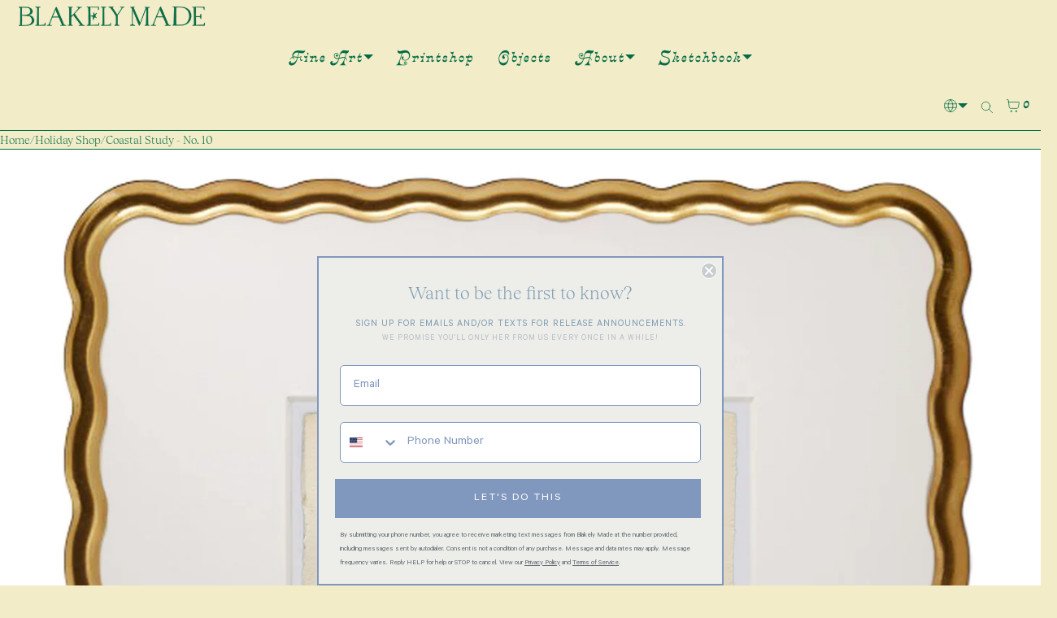

--- FILE ---
content_type: text/css;charset=utf-8
request_url: https://use.typekit.net/awj3zxa.css
body_size: 387
content:
/*
 * The Typekit service used to deliver this font or fonts for use on websites
 * is provided by Adobe and is subject to these Terms of Use
 * http://www.adobe.com/products/eulas/tou_typekit. For font license
 * information, see the list below.
 *
 * crayonette-djr:
 *   - http://typekit.com/eulas/00000000000000007735f463
 *
 * © 2009-2025 Adobe Systems Incorporated. All Rights Reserved.
 */
/*{"last_published":"2025-11-06 16:30:27 UTC"}*/

@import url("https://p.typekit.net/p.css?s=1&k=awj3zxa&ht=tk&f=48695&a=132411021&app=typekit&e=css");

@font-face {
font-family:"crayonette-djr";
src:url("https://use.typekit.net/af/09fccc/00000000000000007735f463/31/l?primer=7cdcb44be4a7db8877ffa5c0007b8dd865b3bbc383831fe2ea177f62257a9191&fvd=n4&v=3") format("woff2"),url("https://use.typekit.net/af/09fccc/00000000000000007735f463/31/d?primer=7cdcb44be4a7db8877ffa5c0007b8dd865b3bbc383831fe2ea177f62257a9191&fvd=n4&v=3") format("woff"),url("https://use.typekit.net/af/09fccc/00000000000000007735f463/31/a?primer=7cdcb44be4a7db8877ffa5c0007b8dd865b3bbc383831fe2ea177f62257a9191&fvd=n4&v=3") format("opentype");
font-display:auto;font-style:normal;font-weight:400;font-stretch:normal;
}

.tk-crayonette-djr { font-family: "crayonette-djr",sans-serif; }
